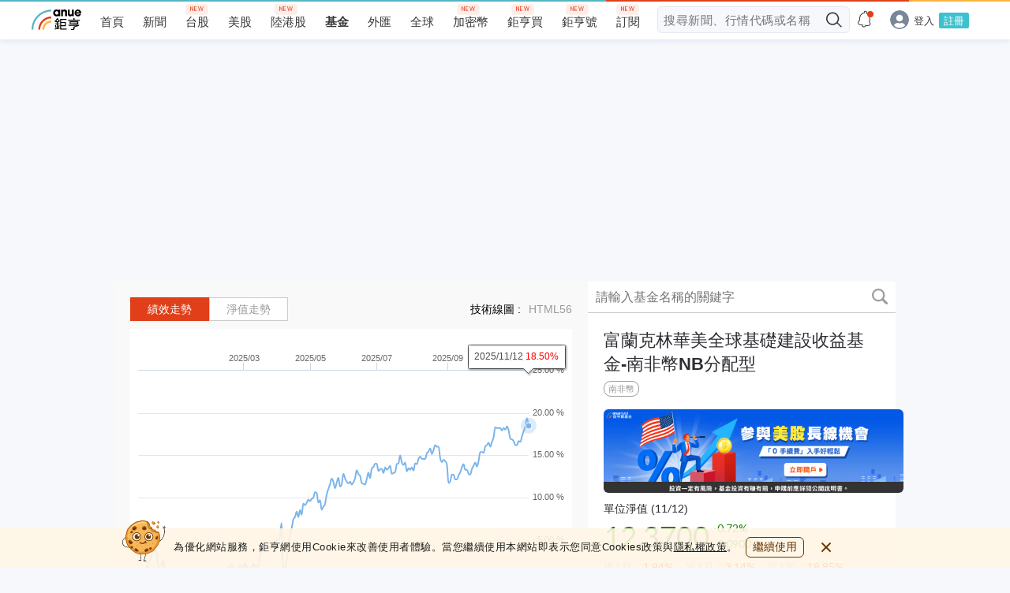

--- FILE ---
content_type: text/html; charset=utf-8
request_url: https://www.google.com/recaptcha/api2/aframe
body_size: 267
content:
<!DOCTYPE HTML><html><head><meta http-equiv="content-type" content="text/html; charset=UTF-8"></head><body><script nonce="3m6Wy6yuEdGPDgJXCYfanw">/** Anti-fraud and anti-abuse applications only. See google.com/recaptcha */ try{var clients={'sodar':'https://pagead2.googlesyndication.com/pagead/sodar?'};window.addEventListener("message",function(a){try{if(a.source===window.parent){var b=JSON.parse(a.data);var c=clients[b['id']];if(c){var d=document.createElement('img');d.src=c+b['params']+'&rc='+(localStorage.getItem("rc::a")?sessionStorage.getItem("rc::b"):"");window.document.body.appendChild(d);sessionStorage.setItem("rc::e",parseInt(sessionStorage.getItem("rc::e")||0)+1);localStorage.setItem("rc::h",'1763349619634');}}}catch(b){}});window.parent.postMessage("_grecaptcha_ready", "*");}catch(b){}</script></body></html>

--- FILE ---
content_type: image/svg+xml
request_url: https://sfiles.cnyes.cool/fe-common/e38301ed/5e48bf6e14d2a141e5b2412782e207f7.svg
body_size: 434
content:
<svg id="ICON" xmlns="http://www.w3.org/2000/svg" viewBox="0 0 300 300"><style>.st0{fill:#fff}</style><path class="st0" d="M276 0H16.6C7.5 0 0 7.5 0 16.6V276c0 13.2 10.8 24 24 24h252c13.2 0 24-10.8 24-24V24c0-13.2-10.8-24-24-24zm-40.6 191.8c-22.9 26.4-74.1 58.5-85.8 63.4-11.7 4.9-10-3.1-9.5-5.9.3-1.7 1.6-9.4 1.6-9.4.3-2.8.7-7.1-.4-9.9-1.2-3.1-6-4.6-9.6-5.4-52.4-7-91.3-43.7-91.3-87.5 0-48.8 49-88.6 109.2-88.6s109.2 39.7 109.2 88.6c0 19.6-7.6 37.2-23.4 54.7z"/><path class="st0" d="M127.4 113.5h-7.7c-1.2 0-2.1 1-2.1 2.1v47.6c0 1.2 1 2.1 2.1 2.1h7.7c1.2 0 2.1-1 2.1-2.1v-47.6c0-1.1-1-2.1-2.1-2.1M180.1 113.5h-7.7c-1.2 0-2.1 1-2.1 2.1v28.3l-21.8-29.5c0-.1-.1-.1-.2-.2l-.1-.1-.1-.1h-.1l-.1-.1h-.1s-.1 0-.1-.1h-.1s-.1 0-.1-.1h-.2-.5-7.8c-1.2 0-2.1 1-2.1 2.1v47.6c0 1.2 1 2.1 2.1 2.1h7.7c1.2 0 2.1-1 2.1-2.1V135l21.8 29.5c.2.2.3.4.5.5l.1.1h.5c.2 0 .4.1.5.1h7.7c1.2 0 2.1-1 2.1-2.1v-47.6c.2-1-.7-2-1.9-2M108.9 153.4H88.1v-37.8c0-1.2-1-2.1-2.1-2.1h-7.7c-1.2 0-2.1 1-2.1 2.1v47.6c0 .6.2 1.1.6 1.5.4.4.9.6 1.5.6h30.6c1.2 0 2.1-1 2.1-2.1v-7.7c0-1.1-.9-2.1-2.1-2.1M222.4 125.4c1.2 0 2.1-1 2.1-2.1v-7.7c0-1.2-1-2.1-2.1-2.1h-30.6c-.6 0-1.1.2-1.5.6-.4.4-.6.9-.6 1.5v47.6c0 .6.2 1.1.6 1.5.4.4.9.6 1.5.6h30.6c1.2 0 2.1-1 2.1-2.1v-7.7c0-1.2-1-2.1-2.1-2.1h-20.8v-8h20.8c1.2 0 2.1-1 2.1-2.1v-7.7c0-1.2-1-2.1-2.1-2.1h-20.8v-8l20.8-.1z"/></svg>

--- FILE ---
content_type: image/svg+xml
request_url: https://sfiles.cnyes.cool/fe-common/e38301ed/4d56f9845711a9318f29a8674173e13b.svg
body_size: 299
content:
<svg id="Layer_1" xmlns="http://www.w3.org/2000/svg" viewBox="0 0 300 300"><style>.st0{fill:#fff}</style><path id="White_2_" class="st0" d="M283.4 0H16.6C7.4 0 0 7.4 0 16.6v266.9c0 9.1 7.4 16.6 16.6 16.6h143.7V183.8h-39.1v-45.3h39.1v-33.4c0-38.7 23.7-59.8 58.2-59.8 16.6 0 30.8 1.2 34.9 1.8v40.5h-24c-18.8 0-22.4 8.9-22.4 22v28.9h44.8l-5.8 45.3h-39V300h76.4c9.1 0 16.6-7.4 16.6-16.6V16.6C300 7.4 292.6 0 283.4 0z"/></svg>

--- FILE ---
content_type: image/svg+xml
request_url: https://fund.cnyes.com/dist/bf2d6292619a63005874a1a329787469.svg
body_size: 424
content:
<svg width="80" height="78" viewBox="0 0 80 78" xmlns="http://www.w3.org/2000/svg"><title>icon_explore</title><path d="M6.11 27l5.77-20.882 7.787 2.157L13.9 29.157 6.11 27zm14.273-.742l3.36-12.16 29.568 8.189-3.359 12.16-29.569-8.189zm18.355 10.774l8.944 2.477 2.65 10.79h-16.01l4.416-13.267zm24.283 1.034l-7.789-2.157 3.36-12.16 7.788 2.157-3.36 12.16zm6.485-2.9l.949-3.437 3.432.951-.95 3.436-3.431-.95zm-67.497-3.61l13.069 3.62a2.737 2.737 0 0 0 3.37-1.912l.475-1.719 14.528 4.023-4.905 14.731h-1.175a2.33 2.33 0 0 0-.366 4.631l-6.48 19.46a2.743 2.743 0 0 0 2.6 3.61 2.741 2.741 0 0 0 2.599-1.876l7.045-21.163h18.708l5.148 20.96a2.74 2.74 0 0 0 3.322 1.996 2.743 2.743 0 0 0 1.992-3.326l-4.908-19.659a2.33 2.33 0 0 0-.351-4.633h-.806l-2.286-9.154L64.2 44.084a2.74 2.74 0 0 0 3.37-1.913l.475-1.718 6.073 1.681a2.742 2.742 0 0 0 3.37-1.912l2.41-8.723a2.743 2.743 0 0 0-1.91-3.375l-6.073-1.681.475-1.718a2.743 2.743 0 0 0-1.91-3.375L25.203 8.811l.475-1.717a2.743 2.743 0 0 0-1.91-3.375L10.7.099a2.742 2.742 0 0 0-3.37 1.912L.1 28.181a2.743 2.743 0 0 0 1.91 3.375z" fill="#CCC" fill-rule="evenodd"/></svg>

--- FILE ---
content_type: image/svg+xml
request_url: https://fund.cnyes.com/dist/57dd0bd0a2bccc1d9d41bba7d9202548.svg
body_size: 1463
content:
<svg width="100" height="22" viewBox="0 0 100 22" xmlns="http://www.w3.org/2000/svg" xmlns:xlink="http://www.w3.org/1999/xlink"><title>7C679FDB-AE5F-4EBD-88E1-D2C84A342B12</title><defs><path id="a" d="M3.8 3.795V.165H.171v3.63H3.8z"/><path id="c" d="M.075 21.4h6.062V.106H.075V21.4z"/><path id="e" d="M0 21.512h100V.2H0z"/></defs><g fill="none" fill-rule="evenodd"><g transform="translate(96.2 .512)"><mask id="b" fill="#fff"><use xlink:href="#a"/></mask><path d="M1.587 1.92h.535c.221 0 .38-.072.38-.31 0-.237-.158-.31-.38-.31h-.535v.62zm-.236-.825h.81c.281 0 .575.108.575.515 0 .23-.103.45-.415.5l.493.775h-.287l-.483-.76h-.457v.76h-.235v-1.79zm-.995.885c0-.898.732-1.629 1.628-1.629A1.63 1.63 0 1 1 .356 1.98zm-.185 0a1.815 1.815 0 1 0 3.63 0 1.815 1.815 0 0 0-3.63 0z" fill="#E6211A" mask="url(#b)"/></g><path d="M93.47 8.633c0 1.158-.557 1.703-1.747 1.703h-.646V2.35h.783c1.228 0 1.61.518 1.61 2.175v4.11zm1.809 9.224v-3.683l-.006-.73c-.014-1.592-.296-2.069-1.55-2.433l-.056-.02c1.328-.49 1.612-1.2 1.612-2.898V4.307c0-2.58-1.015-3.544-3.653-3.544h-2.35V20.93h1.802v-8.864h1.31c.58 0 1.083.376 1.083 1.202v3.938l.006.522.016 1.032c.01.852.12 1.49.37 2.17h1.841c-.325-1.004-.424-1.731-.425-3.073zm-8.91-3.291l-1.22-11.121-1.126 11.121h2.346zm2.435 6.364H87.01l-.474-4.543h-2.684l-.437 4.543h-1.83L83.653.763h2.797l2.353 20.167zM76.312.763h5.853v1.68h-1.988V20.93h-1.846V2.442h-2.02zm-1.858 17.15v-5.242l-4.201-3.136V3.68c0-2.303 1.037-3.48 3.065-3.48 2.06 0 2.995 1.17 3.011 3.756l.004.804v2.97h-1.878V3.745l-.006-.571c0-.909-.529-1.373-1.133-1.373s-1.134.465-1.134 1.373V8.66l4.15 3.135v6.059c0 2.37-1.055 3.64-3.028 3.64-1.995 0-3.034-1.198-3.047-3.509l-.006-.798v-3.944h1.928v5.153c0 .907.53 1.372 1.134 1.372.606 0 1.135-.465 1.135-1.372l.006-.483z" fill="#E6211A"/><g transform="translate(62.6 .112)"><mask id="d" fill="#fff"><use xlink:href="#c"/></mask><path d="M4.298 18.283c0 .907-.535 1.371-1.146 1.371-.61 0-1.145-.464-1.145-1.37V3.061c0-.908.534-1.372 1.145-1.372s1.146.465 1.146 1.372l-.004.728v3.8h1.843V4.66l-.005-.846C6.119 1.304 5.137.106 3.088.106 1.262.106.075 1.402.075 3.388l.002.74v12.613l-.002.817c0 2.582 1 3.842 3.056 3.842 2.05 0 3.006-1.238 3.006-3.896v-7.33H2.75v1.764h1.544v5.677l.003.668z" fill="#E6211A" mask="url(#d)"/></g><path fill="#E6211A" d="M61.018.763V20.93h-1.921L56.348 8.68v12.25h-1.802V.763h1.657l3.012 13.358V.763z"/><mask id="f" fill="#fff"><use xlink:href="#e"/></mask><path fill="#E6211A" mask="url(#f)" d="M51.065 20.93h1.834V.763h-1.834zM49.394.763V20.93h-1.921L44.725 8.68v12.25h-1.802V.763h1.658l3.01 13.358V.763zm-9.814 7.87c0 1.158-.559 1.703-1.746 1.703h-.648V2.35h.784c1.225 0 1.61.518 1.61 2.175v4.11zm1.808 9.224v-3.683l-.006-.73c-.015-1.592-.296-2.069-1.551-2.433l-.055-.02c1.33-.49 1.613-1.2 1.613-2.898V4.307c0-2.58-1.017-3.544-3.655-3.544h-2.348V20.93h1.8v-8.864h1.31c.581 0 1.083.376 1.083 1.202v3.938l.008.522.014 1.032c.012.852.123 1.49.373 2.17h1.84c-.325-1.004-.424-1.731-.426-3.073zm-9.535 3.065a11.599 11.599 0 0 0 2.269-6.911c0-6.444-5.222-11.665-11.664-11.665-6.442 0-11.664 5.222-11.664 11.665 0 2.586.842 4.977 2.266 6.91h2.426a9.78 9.78 0 0 1-2.849-6.91c0-5.426 4.398-9.824 9.822-9.824 5.424 0 9.823 4.4 9.823 9.824a9.794 9.794 0 0 1-2.844 6.91h2.415zM9.533.763V20.93H7.73V3.643L5.505 20.93h-1.5L1.814 3.643V20.93H0V.763h3.07l1.758 12.156L6.486.763z"/></g></svg>

--- FILE ---
content_type: image/svg+xml
request_url: https://sfiles.cnyes.cool/fe-common/e38301ed/9b3297bb226cd6cb259d88b21dcc26c6.svg
body_size: 152
content:
<svg width="16" height="16" viewBox="0 0 16 16" xmlns="http://www.w3.org/2000/svg"><title>icon-close</title><path d="M9.455 8L16 1.455 14.545 0 8 6.545 1.455 0 0 1.455 6.545 8 0 14.545 1.455 16 8 9.455 14.545 16 16 14.545 9.455 8z" fill="#1E1E1E" fill-rule="evenodd"/></svg>


--- FILE ---
content_type: application/javascript
request_url: https://s3-ap-northeast-1.amazonaws.com/cnyes-fe-share-config/config/anueCommon.js
body_size: 999
content:
// common use script for all front end team's projects

function getSyncScriptParams() {
  var env, project;
  if (document.getElementById('anueCommon')) {
    var script = document.getElementById('anueCommon');
    project = script.getAttribute('data-project');
    env = script.getAttribute('data-env');
  } else {
    console.error('anueCommon: please add id \'anueCommon\' to script tag');
    var scripts = document.getElementsByTagName('script');
    var lastScript = scripts[scripts.length - 1];
    project = lastScript.getAttribute('data-project');
    env = lastScript.getAttribute('data-env');
  }
  if (!project) {
    console.error('anueCommon: please provide project repo name by add data-project attribute');
  }
  if (!env) {
    console.error('anueCommon: please provide environment by add data-env attribute');
  }
  return {
    project: project,
    env: env
  };
}

(function load() {
  var params = getSyncScriptParams();
  console.log('anueCommon: loading...', params);
})();
